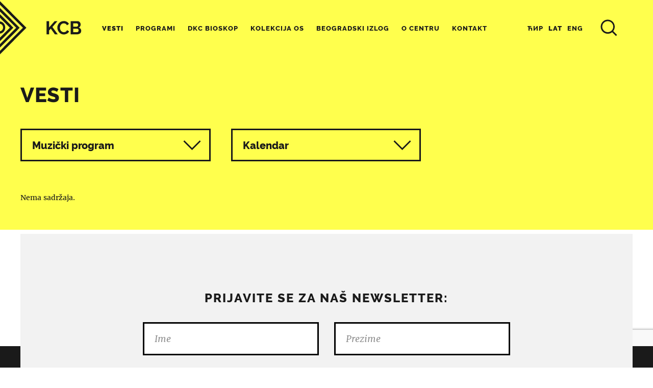

--- FILE ---
content_type: text/html; charset=utf-8
request_url: https://www.google.com/recaptcha/api2/anchor?ar=1&k=6Lfeg5EqAAAAAPzySLYRR07y_Zr1FYxabwKFoLTs&co=aHR0cHM6Ly93d3cua2NiLm9yZy5yczo0NDM.&hl=en&v=TkacYOdEJbdB_JjX802TMer9&size=invisible&anchor-ms=20000&execute-ms=15000&cb=mt3vl7t6hckb
body_size: 45122
content:
<!DOCTYPE HTML><html dir="ltr" lang="en"><head><meta http-equiv="Content-Type" content="text/html; charset=UTF-8">
<meta http-equiv="X-UA-Compatible" content="IE=edge">
<title>reCAPTCHA</title>
<style type="text/css">
/* cyrillic-ext */
@font-face {
  font-family: 'Roboto';
  font-style: normal;
  font-weight: 400;
  src: url(//fonts.gstatic.com/s/roboto/v18/KFOmCnqEu92Fr1Mu72xKKTU1Kvnz.woff2) format('woff2');
  unicode-range: U+0460-052F, U+1C80-1C8A, U+20B4, U+2DE0-2DFF, U+A640-A69F, U+FE2E-FE2F;
}
/* cyrillic */
@font-face {
  font-family: 'Roboto';
  font-style: normal;
  font-weight: 400;
  src: url(//fonts.gstatic.com/s/roboto/v18/KFOmCnqEu92Fr1Mu5mxKKTU1Kvnz.woff2) format('woff2');
  unicode-range: U+0301, U+0400-045F, U+0490-0491, U+04B0-04B1, U+2116;
}
/* greek-ext */
@font-face {
  font-family: 'Roboto';
  font-style: normal;
  font-weight: 400;
  src: url(//fonts.gstatic.com/s/roboto/v18/KFOmCnqEu92Fr1Mu7mxKKTU1Kvnz.woff2) format('woff2');
  unicode-range: U+1F00-1FFF;
}
/* greek */
@font-face {
  font-family: 'Roboto';
  font-style: normal;
  font-weight: 400;
  src: url(//fonts.gstatic.com/s/roboto/v18/KFOmCnqEu92Fr1Mu4WxKKTU1Kvnz.woff2) format('woff2');
  unicode-range: U+0370-0377, U+037A-037F, U+0384-038A, U+038C, U+038E-03A1, U+03A3-03FF;
}
/* vietnamese */
@font-face {
  font-family: 'Roboto';
  font-style: normal;
  font-weight: 400;
  src: url(//fonts.gstatic.com/s/roboto/v18/KFOmCnqEu92Fr1Mu7WxKKTU1Kvnz.woff2) format('woff2');
  unicode-range: U+0102-0103, U+0110-0111, U+0128-0129, U+0168-0169, U+01A0-01A1, U+01AF-01B0, U+0300-0301, U+0303-0304, U+0308-0309, U+0323, U+0329, U+1EA0-1EF9, U+20AB;
}
/* latin-ext */
@font-face {
  font-family: 'Roboto';
  font-style: normal;
  font-weight: 400;
  src: url(//fonts.gstatic.com/s/roboto/v18/KFOmCnqEu92Fr1Mu7GxKKTU1Kvnz.woff2) format('woff2');
  unicode-range: U+0100-02BA, U+02BD-02C5, U+02C7-02CC, U+02CE-02D7, U+02DD-02FF, U+0304, U+0308, U+0329, U+1D00-1DBF, U+1E00-1E9F, U+1EF2-1EFF, U+2020, U+20A0-20AB, U+20AD-20C0, U+2113, U+2C60-2C7F, U+A720-A7FF;
}
/* latin */
@font-face {
  font-family: 'Roboto';
  font-style: normal;
  font-weight: 400;
  src: url(//fonts.gstatic.com/s/roboto/v18/KFOmCnqEu92Fr1Mu4mxKKTU1Kg.woff2) format('woff2');
  unicode-range: U+0000-00FF, U+0131, U+0152-0153, U+02BB-02BC, U+02C6, U+02DA, U+02DC, U+0304, U+0308, U+0329, U+2000-206F, U+20AC, U+2122, U+2191, U+2193, U+2212, U+2215, U+FEFF, U+FFFD;
}
/* cyrillic-ext */
@font-face {
  font-family: 'Roboto';
  font-style: normal;
  font-weight: 500;
  src: url(//fonts.gstatic.com/s/roboto/v18/KFOlCnqEu92Fr1MmEU9fCRc4AMP6lbBP.woff2) format('woff2');
  unicode-range: U+0460-052F, U+1C80-1C8A, U+20B4, U+2DE0-2DFF, U+A640-A69F, U+FE2E-FE2F;
}
/* cyrillic */
@font-face {
  font-family: 'Roboto';
  font-style: normal;
  font-weight: 500;
  src: url(//fonts.gstatic.com/s/roboto/v18/KFOlCnqEu92Fr1MmEU9fABc4AMP6lbBP.woff2) format('woff2');
  unicode-range: U+0301, U+0400-045F, U+0490-0491, U+04B0-04B1, U+2116;
}
/* greek-ext */
@font-face {
  font-family: 'Roboto';
  font-style: normal;
  font-weight: 500;
  src: url(//fonts.gstatic.com/s/roboto/v18/KFOlCnqEu92Fr1MmEU9fCBc4AMP6lbBP.woff2) format('woff2');
  unicode-range: U+1F00-1FFF;
}
/* greek */
@font-face {
  font-family: 'Roboto';
  font-style: normal;
  font-weight: 500;
  src: url(//fonts.gstatic.com/s/roboto/v18/KFOlCnqEu92Fr1MmEU9fBxc4AMP6lbBP.woff2) format('woff2');
  unicode-range: U+0370-0377, U+037A-037F, U+0384-038A, U+038C, U+038E-03A1, U+03A3-03FF;
}
/* vietnamese */
@font-face {
  font-family: 'Roboto';
  font-style: normal;
  font-weight: 500;
  src: url(//fonts.gstatic.com/s/roboto/v18/KFOlCnqEu92Fr1MmEU9fCxc4AMP6lbBP.woff2) format('woff2');
  unicode-range: U+0102-0103, U+0110-0111, U+0128-0129, U+0168-0169, U+01A0-01A1, U+01AF-01B0, U+0300-0301, U+0303-0304, U+0308-0309, U+0323, U+0329, U+1EA0-1EF9, U+20AB;
}
/* latin-ext */
@font-face {
  font-family: 'Roboto';
  font-style: normal;
  font-weight: 500;
  src: url(//fonts.gstatic.com/s/roboto/v18/KFOlCnqEu92Fr1MmEU9fChc4AMP6lbBP.woff2) format('woff2');
  unicode-range: U+0100-02BA, U+02BD-02C5, U+02C7-02CC, U+02CE-02D7, U+02DD-02FF, U+0304, U+0308, U+0329, U+1D00-1DBF, U+1E00-1E9F, U+1EF2-1EFF, U+2020, U+20A0-20AB, U+20AD-20C0, U+2113, U+2C60-2C7F, U+A720-A7FF;
}
/* latin */
@font-face {
  font-family: 'Roboto';
  font-style: normal;
  font-weight: 500;
  src: url(//fonts.gstatic.com/s/roboto/v18/KFOlCnqEu92Fr1MmEU9fBBc4AMP6lQ.woff2) format('woff2');
  unicode-range: U+0000-00FF, U+0131, U+0152-0153, U+02BB-02BC, U+02C6, U+02DA, U+02DC, U+0304, U+0308, U+0329, U+2000-206F, U+20AC, U+2122, U+2191, U+2193, U+2212, U+2215, U+FEFF, U+FFFD;
}
/* cyrillic-ext */
@font-face {
  font-family: 'Roboto';
  font-style: normal;
  font-weight: 900;
  src: url(//fonts.gstatic.com/s/roboto/v18/KFOlCnqEu92Fr1MmYUtfCRc4AMP6lbBP.woff2) format('woff2');
  unicode-range: U+0460-052F, U+1C80-1C8A, U+20B4, U+2DE0-2DFF, U+A640-A69F, U+FE2E-FE2F;
}
/* cyrillic */
@font-face {
  font-family: 'Roboto';
  font-style: normal;
  font-weight: 900;
  src: url(//fonts.gstatic.com/s/roboto/v18/KFOlCnqEu92Fr1MmYUtfABc4AMP6lbBP.woff2) format('woff2');
  unicode-range: U+0301, U+0400-045F, U+0490-0491, U+04B0-04B1, U+2116;
}
/* greek-ext */
@font-face {
  font-family: 'Roboto';
  font-style: normal;
  font-weight: 900;
  src: url(//fonts.gstatic.com/s/roboto/v18/KFOlCnqEu92Fr1MmYUtfCBc4AMP6lbBP.woff2) format('woff2');
  unicode-range: U+1F00-1FFF;
}
/* greek */
@font-face {
  font-family: 'Roboto';
  font-style: normal;
  font-weight: 900;
  src: url(//fonts.gstatic.com/s/roboto/v18/KFOlCnqEu92Fr1MmYUtfBxc4AMP6lbBP.woff2) format('woff2');
  unicode-range: U+0370-0377, U+037A-037F, U+0384-038A, U+038C, U+038E-03A1, U+03A3-03FF;
}
/* vietnamese */
@font-face {
  font-family: 'Roboto';
  font-style: normal;
  font-weight: 900;
  src: url(//fonts.gstatic.com/s/roboto/v18/KFOlCnqEu92Fr1MmYUtfCxc4AMP6lbBP.woff2) format('woff2');
  unicode-range: U+0102-0103, U+0110-0111, U+0128-0129, U+0168-0169, U+01A0-01A1, U+01AF-01B0, U+0300-0301, U+0303-0304, U+0308-0309, U+0323, U+0329, U+1EA0-1EF9, U+20AB;
}
/* latin-ext */
@font-face {
  font-family: 'Roboto';
  font-style: normal;
  font-weight: 900;
  src: url(//fonts.gstatic.com/s/roboto/v18/KFOlCnqEu92Fr1MmYUtfChc4AMP6lbBP.woff2) format('woff2');
  unicode-range: U+0100-02BA, U+02BD-02C5, U+02C7-02CC, U+02CE-02D7, U+02DD-02FF, U+0304, U+0308, U+0329, U+1D00-1DBF, U+1E00-1E9F, U+1EF2-1EFF, U+2020, U+20A0-20AB, U+20AD-20C0, U+2113, U+2C60-2C7F, U+A720-A7FF;
}
/* latin */
@font-face {
  font-family: 'Roboto';
  font-style: normal;
  font-weight: 900;
  src: url(//fonts.gstatic.com/s/roboto/v18/KFOlCnqEu92Fr1MmYUtfBBc4AMP6lQ.woff2) format('woff2');
  unicode-range: U+0000-00FF, U+0131, U+0152-0153, U+02BB-02BC, U+02C6, U+02DA, U+02DC, U+0304, U+0308, U+0329, U+2000-206F, U+20AC, U+2122, U+2191, U+2193, U+2212, U+2215, U+FEFF, U+FFFD;
}

</style>
<link rel="stylesheet" type="text/css" href="https://www.gstatic.com/recaptcha/releases/TkacYOdEJbdB_JjX802TMer9/styles__ltr.css">
<script nonce="C9cXw0ZPx8pUJpkkY4m5KA" type="text/javascript">window['__recaptcha_api'] = 'https://www.google.com/recaptcha/api2/';</script>
<script type="text/javascript" src="https://www.gstatic.com/recaptcha/releases/TkacYOdEJbdB_JjX802TMer9/recaptcha__en.js" nonce="C9cXw0ZPx8pUJpkkY4m5KA">
      
    </script></head>
<body><div id="rc-anchor-alert" class="rc-anchor-alert"></div>
<input type="hidden" id="recaptcha-token" value="[base64]">
<script type="text/javascript" nonce="C9cXw0ZPx8pUJpkkY4m5KA">
      recaptcha.anchor.Main.init("[\x22ainput\x22,[\x22bgdata\x22,\x22\x22,\[base64]/[base64]/[base64]/[base64]/[base64]/[base64]/[base64]/Mzk3OjU0KSksNTQpLFUuaiksVS5vKS5wdXNoKFtlbSxuLFY/[base64]/[base64]/[base64]/[base64]\x22,\[base64]\x22,\x22w4/ChhXDuFIXMsO/w7V5VsO/wr3DksKpwqteAX0DwrfClMOWbjBmVjHCqBQfY8O7W8KcKXppw7rDsyPDqcK4fcOIWsKnNcOfYMKMJ8Olwr1JwpxvCgDDgDUjKGnDsivDvgEqwp8uARZHRTU+DxfCvsK3asOPCsKXw5zDoS/CmAzDrMOKwqDDvWxEw6jCgcO7w4QxHsKeZsOHwo/CoDzCpQ7DhD8tZMK1YFjDnQ5/O8Kiw6kSw4piecK6WRggw5rCqjt1bwo3w4PDhsKkJS/ChsO0wqzDi8OMw6odG1ZbwoLCvMKyw7pkP8KDw6rDk8KEJ8KCw4jCocK2wqbCiFU+D8K8woZRw4NAIsKrwrvCs8KWPybCo8OXXAHCusKzDA/ClcKgwqXCjlzDpBXCkcOJwp1Kw5rCp8OqJ0LDkSrCv1nDuMOpwq3DnwfDsmM0w6AkLMOZT8Oiw6jDihHDuBDDhCjDih96LEUDwpciwpvClQswXsOnI8Ojw5VDXyUSwr4gXGbDiyTDu8OJw6rDvMKTwrQEwoRew4pfTcO9wrYnwqbDssKdw5Imw5/CpcKXa8OTb8OtJMOqKjkdwqIHw7VKLcOBwosedhvDjMKdFMKOaSjCr8O8wpzDhwrCrcK4w4QDwoo0wqUow4bCsxErPsKpUldiDsKNw4ZqETs/woPCixvCmSVBw5/DilfDvWvCglNVw4MBwrzDs1xVNm7Do0fCgcK5w5dLw6NlOMK0w5TDl3XDhcONwo9Ww5fDk8Orw6HCnj7DvsKIw5UERcOWfDPCo8Ozw5dnYmhjw5gLasOhwp7CqE/Du8OMw5PCrSzCpMO0S1LDsWDCnT/CqxpdLsKJacK+WsKUXMKpw4h0QsKMT1Fuwo5SI8KOw5bDsAkMF3FheWEGw5TDsMKAw4YueMOKBA8afjZgcsKXCUtSIgVdBTVRwpQ+ecONw7cgwoDCn8ONwqxEZT5FBsKkw5h1wpvDpcO2TcO3acOlw5/CqMKdP1gKwrPCp8KCFcKad8KqwovCmMOaw4pKc2swV8OYRRt6L0Qjw6jCsMKreHRDVnN3C8K9wpx1w4N8w5Y9wrY/w6PCjVAqBcO2w7QdVMOdwq/DmAI+w5XDl3jCjMK2d0rCkMOAVTgTw5Ruw51Dw7BaV8KQVcOnK2fCr8O5H8KhZTIVf8OBwrY5w7tbL8Osa3opwpXCqmwyCcKAFkvDmnzDoMKdw7nCq2ldbMKqD8K9KAXDl8OSPSrClcObX2fCpcKNSV7DosKcKw3ClhfDlznCjQvDnX3DvCEhworCosO/RcKZw4AjwoRDwqLCvMKBLEFJISdZwoPDhMKmw6wcwobCgnLCgBEjOFrCisKVTgDDt8KxFlzDu8Koa0vDkQ7DjsOWBRrClxnDpMKxwq1ufMOdBk9pw5tNwovCjcKKw7Z2CzM2w6HDrsKxI8OVwprDtcO2w7t3woo/LRRhMh/[base64]/DpsKmecKLw5M9U8KhY2bDt0zCo8KQwp7CnMKjwopNDsKHfcKGwrbDk8Kyw716w63CthvClcK/wroaFhN7CiY/[base64]/WSHDhChdw5YnCi/[base64]/CnFZJwoV5wq0YL1A1wq7Ds8O3XcO0ZsKzcsKmb28Dw5d3w5DDhmrDjCnCrFghJ8Kdwqt4CMOZwqJZwqHDnlfDpWAJwpfDhMKxw5PDksOTD8OKwpXDj8K8wrMvRMK3cGl7w47CmcOCwrLCuXtNKA89AMKVf3zCgcKrYi/Dn8KWwrTDvsO4w6jCi8OGDcOSwqDDosOoScKRWcOKwq8IEQfCnzlfWcKlw6DDicKTfMOEQsOxw4sVJnjCjhjDtDJEDS1/[base64]/DiA9SfRRMN2fDpgRLF8Oidi3DhsOewqJyWgNHwp8nwow4JlTCtMKnfGdkOWpPwofCicKvGwDDvSTDokM+F8OTVsKsw4QoworDgsKAw5/CkcO3wpgFW8Kkw6pVcMKsw4fCkW7CssORwoXCpHZvw63Co0zDqizDmMOMIhfDpGodw6TCiidhwp7DtsK/woXDujfCpMKLw7lewpXCmAvChcKlcBsnw53CkwXDicOxJsKLa8OvahTCuW0yRcKEfMODPjzChMODw7dQDFfDimQFGsKBw6fDiMKxJ8OKAcOhPcKuw6PCgV/DnhPCoMKlXMKIw5FhwrPCjk06UUrCvDfCtloMTXtHw5/CmEzCgMK5cBPClMO4PMK1XMO/dkPDlcO5wrHDv8KZUGPCjnLDmlc4w7vCpsKlw5LCksKTwohSZVvCu8KSwrMuP8OUwr7CkgvDoMOkw4LDl3VzScOmw5IWJ8KdwqTCjFdcEAvDnUsPw7fDhcOIw40iVBTCulJiw5/Ck2wYOm7Dg3otb8OLwr1CLcOCMDJjw5fDqcKbw4PDrMK7w7HDmWHCisOtw63CqBHDiMKkw6/DncOkw6NoS2XDuMKmw6zDk8KZIwk8FG3DkMOzw6k2csOMXcO+w6lzVcKIw7FJwqjCrcOYw4HDocKRw4rCmybDkX7CoXzDqMKldsOMbMO8csOCwpbDn8OBF3rCq3NMwr0mw49Bw7XCmcOGwpF5wqfCpG41aVk5wpYZw7fDmg/ClkBRwrvCk0FUIEXDjFtLwrXCkRbDncOwBUdtAsOdw4XDtsKhw7IpG8Kow4vDjBnCkSbDmF4dwqhxVQZ5w5Nqwq0lw50UFMOhLzzCkMKDBQDClk3CiwXDosKxUSc1w7/Cv8OPSjzDosKMRMKbwq8WcsO8wrk0QXlyVxQiwq7ClsO2W8KJw6rDlsK4WcOIw6xWC8OmEwjCjVjDsWXCrsK7wr7CpVc6wqVFGcKcCsK4MMKjGMOhfyrDm8KGwpQrcRvDiyU/w6vDijkgw5JrRCRWw7ggwoZjwrTDhMOfacKEXG0rw5ImS8KGwr7CqcK8SWLCmD4bw5ZgwpzDtMOnJi/Dl8OYeAXDtcOswo/Ds8OQw5jDqsOeDcOgOATDiMKDLsOgwpcCZELDssOmw4V9cMKzwp3Diz0sSsO7csKOwpTChMKuOy7ChsKfGsO1w4/DkxHCkB/DksObEwADwqrDt8OVVTAbw5k1wrQWDcOjwqhOb8KtwpXDp2jCpTR5QsKdwrrCjnh6w7rCoCd8w6xvw6wuw44gL3jCihfDgkzDtcOLOMOvFcKYwpzCncKNwpNpwqzDgcK+SsOOw5Z+woRwXxlIB14/[base64]/Di8KJFz7CuF3CocOhHsKnVn3Co8OZwrzDn8OyYWLDmW8QwoYxw73DnHFTwokUawHDkMKdIMOPwp3ChRgzwrk/[base64]/CpcOSwohOwrXDm8KNBGjCtULCr3N7TMO7UMOiRmQjFVXDplszwqQrw6jDpBUHwoMdwohiCC/DoMOxwqTDl8OVEsK4EcONe0DDr03Cq2zCo8KNdUfCk8KDMzsswrPChkLDj8KFwpzDnDLCojgdwoADQcKAPwoMwr4EYBTCrMO4wrx6w45oISfDkX47wrAMwp/[base64]/w6nCq2tdIx/DvmPDiMKPCcKhOC5jNA00d8KrwopbwqPDuHwPw4lMwrZmGnFQw5wAGinCnE/[base64]/DnsKGwq/[base64]/[base64]/[base64]/wqgCK8KDPCMtw5oPwqs2w5PDo38jFcOGw5PDsMODw67DhsKdw5DDu1w3wr7CssKCw7I8G8Omwrtzw5/CsXPCicK4w5HCj0NgwqwfwrfCsVPCrsKMwow5WsOawq3CpcOoLhzDlBdFwo7Dp1x/KsKdw4gIHRrDksKTST3CrMOkbcOPSsO1HMKxF2/CoMOnwqLCksK3w57Clh9pw6p6w711wp8ZbcOxwqY1DjjCisOHQl/[base64]/CmcOBw69odRTCp2tNwpEhwpXDrsO7axkNw67Cn21BW1wow57CncOeYcKXwpXDgcO6worCrMO/wrQJwrN/HzklY8O+wq3DnhsTw4zCt8OWPMKmwpnDjcKCwrTDvcOWwrbDqsKpwr7DkRbDkk/CkMKTwoVbX8Oxwod3L3vDlis6NgrDocOCUsKWesOXw5fDoQhpesKcB27DncKSXcOhwqxpwrNzwqh3YMKqwodIbsO6UClqwqxdw73DpQnDoVx0BSHCiSHDnxJOwqwzwoLCj3Y4w5jDqcKAwp8PJ1/DiGvDgMOzNXfCicOqwqIZbMOLwrbDvmMNw5kSw6TChsOLw5Qow7BnGmTChTAPw61wwo3DlMOaNFPCrUUgFUDCiMOGwp8Xw5nCkjDDmsOsw5HCoMKFInwqwq9ew6d6H8OuecKdw47CrsOow6LCm8O+w50taWzCumNKAGJmw4J6KsK9w7lQwohmwp/[base64]/DiCNbdiPCkMKqwo/DiMOzwoY+BlvCmC3Cg3c5E25pwr1QQsOTw6jDgMK5woLCvsOxw5rCr8KIKsKQw7dJHcKiJzc1R1rCgsOUw5o+w5odwq4uRMOLwo3DlwdFwqE8VlBWwrJXwqpOB8OYNMOBw4fDl8Ocw7NXwoXCn8O/wq/CtMO/TTfCuC3Duwx5UhJ6ImXChMOFcMKyV8KoLcOkOcOOXcOSIMKuw7LCmC1yFMKfcj4Ow57CvETChMKowrbDoTfDuSt6w7EFwqTDp0Eqw47Dp8KgwqfDrjzDmXTCrBTCoGMiw4fCgnIZC8KXegLCl8OPJMKcwqzCk2sTBsKkFhrDuH3CsRFlw7xyw6/Dsj7Ch3/[base64]/[base64]/ISVFw59qwr0yw5YvAMKrwohrwpoowobChMO7NMKHHBNOQyLDssO2w5MzLMOVwqUkYsK8w6AQG8OxVcOZX8ORXcOjwp7DvXjDl8KuVGFSP8ONw4Few7/Cskt/TsKLwr0SBB3CgBQWPxw2XDHDkcOgw6zCo1XCvcKxw7A3w74EwoAII8OawrA5w4U4w6fDkCBoDsKDw54ww58Jwo3CqlISN2fCvsOxSwcWw5zCosOwwo7CjWzDs8KtaXg9IBBzwqYBw4HCuT/CgixSwpgwCmvCm8OLNMK0V8KLw6PCtcKHw5/DgRrDtERKw4nDmMKnw7gFOMKSaxfCk8OEeWbDlwlUw7p4wrQFBy3Cnypkw4bCtMOpwqoPw5N5wofCv3wyX8KQwroKwr1ywpI6aADCgmjDjgdxwqTCpMK8w6PDuUwMw4R6PzjDixTClMKBf8O0wpvDmzLCusK3wr4uwrwawodvAXDDsX4FE8O/wpYqc0nDmcKYwoVNw7AmT8KiVMKgIyVkwoRsw5tow44Iw61cw6Mlw67DqsORNsOgRMKFwpdNeMO4asK0wrd9w7rCuMOyw4HDiUrDosK+SyQ0XMKWwp/Dv8OxLcKPwpjCsQUww4pTw6sTw5vCpnDCmMKQNsOGBcKCLsOwXsOdSMOLw6XCoS7DicKDw53Dp2vCqE/CtmzCtQvDu8KTw5N8EsK/asKcO8Kyw5N6w7tjwr4Kw5tLw7UBwptpFXNZKsKZwq0Mw67CjixtLz4Sw7zCv1Eiw68ewoARwqbCncOZw7XCl3FUw4oWBMKiMsOlV8K/YMKha1zCjAlidQFRw7vCmcOpZcKGNwfDlcKaRMOAw7cxwrPDsmvCjcOFwobCrDXCgsKwwr7Dn2DDjDXCrcO0w57CnMKbZ8KJScKOw6B9Z8KJwr0kwrPCqcKST8KSwp/DnAkswqrDlQRQwph1wp3DlQ4hwpLDlMKRw55SLcKRecO9BRfCt1cNCEUlAcOXQMK+w7ElMk7DlQnCvnbDtcOtwqnDlhwjwrvDim7Cnj/CnMOiTcO5d8OvwpPCoMOxDMKIw67CisK0K8KXw6NSwpgMJsKcEsKtWMOvw5AABVnCmcOdwqjDsV5wBUfCq8OXWcOHwqFVY8K/w4TDjMKowp3Cv8K+wpjDqB7DusKUGMKDCcKbA8ORwo5yScOXwrNZwq1Iw7YbCjbDjMOJHsOVUhXCn8OQw6jCggxuwoAedUINwrPDmxDDp8Kbw5kFwrh/[base64]/CrsOPw7MgwofDt1ZKw4LDnsK8wrXClMOlw4fDhRMhwrtaw5vDosOwwpfDpmHCk8Ovw7tCSCUdA2vDu39UdwDDth/CqhlEaMKHwpTDvW3DkEBKIcKsw5xmJsK4NhXCmcK/wqNyD8OidT7DssKmwqPDpMKPw5PCr1fDm0scTFJ0w6DDs8K5HMKJMhNEacKgwrd4wofCrsKMw7PDssKtw5rDg8KbNwTCo3IQwp9yw7bDocKcbifCqQ9mwooPwpnDocKdw7/DngEfwqTDkkgNwo0rAmPDgMK2w6jCp8O/JgJjDUJ2wq7CpMOGNk/Dsx9jw4XCpWBgwrDDucOkbkPChhjDsiTCqwjCqsKAG8KjwoEGOcKFQMOQw58QG8KDwrB/[base64]/Ch8KLY8OPEnMUw6TCv8K/wrAxClN+wp3DjHPCiMOrTcKqwqdJGj/DlznCv1NHwoRSLjlNw4B7w4LDk8KaLWrCnH3Cs8OMOR/CmgnDssOqwpZ4wpLDq8OXKnnDoFgVNzjDgcOmwqbDvMKQwrl1bsOIXcKNwp9KCBkYX8Ozw4Epw5BTTkgEK2kcdcOrwo5HQ1RRTS3CpMK7O8O+wpvDvHvDjMKHVgLCnxjCo3J5VMKyw5EFw5DDvMKew5kpwr1aw6Y3SEM7N002Hm/[base64]/CmWLCtFLDjD8HXsKkHcKweSk3wptKU8O8wox0w4QbKcOFw4Ucw6UFBcOsw4MgXMOPKMO2wqY2wpQ6F8O0woB7RTxbX1haw6MRK03DpHgfwo3Dol3DiMKYVk7DrMKowq3Cg8K1wpY0wqhOCARmGgd/BcOcw4EkGHQyw6ArQcKEwqHCocK0dhfCvMOLwrBHciXCiCZuwotBwpoYO8KKwprCuxMfRsOGw48gwrDDiWDDi8ObCsKjOMOWAXPDtB7CrMO3w4/Ckw4ldMOWw5/[base64]/CqDDCgsOuwppAwoNhwrvClQrCuxQbY10cF8O6w7DCmsO1woBMQFwvw6gZOz/DunUCKnAYw4lxwpcgEcO0PcKJLlbCjsK7acOTBcKyZFPDlFhtPTQkwpNrwqYeHVgqOXIQw4/[base64]/Chy5Hw6JEf8KsL8Khw6TDu1nDiiHDpsKHTsOywojClTzCsVzCgmbCiw0VC8KywqPCqis8wqNnw6zCnVV0GmsQRQlcw5/Dh2nCmMOBUD7DpMOLXgQhwqVnwootwpp2wrnCsVlIw5rDlUHCsMOhJnXCtQQXwpDCpD0gNXjCszkyQMO8d37CsEwvw4jDksKiwpwBQQnCjkE7ecK/CcOTwonDmyzCiA/[base64]/CqMORw7oAwrzDusOaZ8KZLCslw6gKMcKdU8KURi1gccKlwpDCtknDpVdXw5xMI8KawrHDvMOdw7twVcOnw4/CiwLCkHVJB2sXw7pUDWfCpcKew7xMbRZtVmApwrZiw7cYB8KKHTJbwqAzw6ZsQgrDj8O+wpxKw4nDg09WU8OkY05ySsO7w4zDgcOgOMKWOsOzWMKCw7U+O016wq9gIGnCkTnCvcKaw6g4woESwq4/B3bCsMK8ay4DwojDkMKmwqN1wrLDqsKWwopla1B7w4AUw4PDtMK2aMO0w7JUUcKpwrkUGcOowph6OD7Csn3CiRjCm8K6dcO/w5/DgRJ1wpQ1w7kGw4xxw69zwodWwqtYw6/[base64]/DscO9YkI1dsOJwpnCp2jCs8OdWcKkwo7DkcKkw7XDqTzCpcO4w49te8ORAV0MD8OBLFvCiFA5U8OdOsKHwqh4L8O3w5rCkz8xfUIJw4x2wqTCiMO1w4nCq8K/RRpTT8KPw6F7wpLChkVFf8KCwpvDqcOmHikEN8Ohw4FrwoDCkcKVc33CtVrCi8KHw6Frw4LDuMKHRsKfPAHDvsOdCUzClsOTwqLCu8KWwq1hw5rCnMOYScKsScKkZHrDgcKNLsKwwpYFRQJGw6bDmcOZIGU8H8ODwr8BwpvCvsO5OcO/w68Gw4ECYENmw5hQw448JjJMw7QTwonCk8Kkwr7Ck8OFLEHDoH/Dg8Oxw5R3wrduw5kVw6oTwrlcwpvDvMKgesOXcsK3LGgnw5HDisKRw7XDucOWwoBwwp7DgMObcmYgOMOAesOnN1hew5HDpsO5d8OydChLwrbCm2/[base64]/CjMKmTsKxeUnDhwBpY8K5wo/Dg8KTw5oGTn1Bw4sdQQjCrERLwrV3w51wwrzCslHDisOzwr/[base64]/DucONw67CqMODTMOww5LDpcOLwoTDunR+YDTCtcKhSMKWwrJ8VCU6w5FKVHnDpMOMwqvChcOWFgfCrTzDljPCgcOIwoRbEwXDmMKWw6t/w7zCkB8uDsO+wrJQK0DDp0J8w6zDosO/B8Kkc8K3w74FZcOow7fDhcOAw5xRMcOMw6zDs1tgSsOew6PDiVTDnsOTTHlEJMOsKMKww71NKMKxwp4jf3IRw58NwqUGw43CrQrDqMK/EFw/wq03wq8Dwpgzw4x3HcKOYcKOSsOVwo4Pw5gbwpjDpm1Wwqtvw5HCkAPCnR4vThRGw6ttM8KHwpzCksOnw5TDhsK1w7cBwq5Hw6BVw7cbw6LCjUTCnMKyNMKWaHFtV8K3wotHZ8OAKQhyfMOTcyvCsw8swoN9VsK/AD/CoCXCgsKpAsOtw4/Dk2HDuAHDlRg9EsO6w4zCpWlHQXvCuMKiLcKowqUKwrZMw53CnsOTTUASUGFsL8KZesOhJsOtasOzUylDMBRCwrwvZ8KuYsKPSsOewpvDhsOrw74swrbCmgkww6Qbw57Cn8KqVcKNHG0XwqrCnhQgVU9YYC4yw6dadsOlw63DuyTCilPClRwEEcOaeMK/[base64]/XBp3GRoRHMOKw5U7UU/DjsOtw7fDjMOWwqjDtD7Do8Knw4HDtsOFw5UuanHCvUcCw47Dt8O4IMOnwr7DigPCiDcbw54nwqBGVcO9wqHCrcO2ZyVPHy3CnAtcwq/CosKXw7ZncHrDhlEBw6FzQMK8wp3CmnIuw7tbc8O3wr8vwrIrUQZvwoYULQQiKDDCiMOzw5k2w5bCtWZPLsKfSsK2wpJKBi3CozkNw7o2RMO6wpFMXm/DjsORwpUGcWMVwpjCn1M/[base64]/CmMOGw5lNw44Awrg1wp3CkjEwbhtzAG1rZsOAEMOgf8K8wovDtcKrVcOcw4x8w5Ikw6gqZ1jDqE1ADBzCjhjCm8K1w5TCoGNhfMOxw4rCr8KyYMO4wrTCmU95wqPCuGAYw6BgPsK+KE7ChlNzb8OdCMKWAsKDw5MwwooFa8OCw5zCs8OKaGHDh8KPw7rCn8K0w7x/wosHS3U7wr/DuXolGMK6fcKzYMOzw6kldhTCs1ZQMXt1wo3Cq8KtwqtAE8ONCgIbO1tiPMOoTgURNcOcdcKrMXkMHMKuw7rClMKpwrXCkcKhNibDssKfw4fCgm9Cwq55wp3DhATDknXDu8Opwo/CiGMcGUIAwpNIAkvDpjPCtm5iO3g1FMK4XMKlwpTCmk0jNjbCl8K2wpvCmAbCo8OEw4nDlhAZwpVLesKVATttMcOdWsKlwrzDvhPCow8/B3rDhMOMNFoAXFhiw5TDpMOyEcOKw4U7w4sJPlV4Z8KKaMKAw6/DmMKpM8KMwpc6wpLDuWzDg8O1w5LDlHw6w7kHw4zDhcKyb0YcGcOeAsKjbsO5wrtgw7QJDxvDmVEOAcKtwp0Two7DqTfCjQnDqD7CtMO0w5TCicOENkwELsOLwrPDpsOlw5zDuMOsNmfDjV/DvcO7JcKaw5d8w6LCrcOdwrADw7UMJm45w6vCqMKNC8O2w4MbworCjGfDlCXCmsK2wrLDgcOOQsOBwqQWwpHDqMOcwp5pw4LDvgLDoEvDiWRGw7fCsFTCqGVOCcKvHcOgw7xewo7ChcOUTMOhO31sKcOSw7jDlcK4w7LDgcKRw4/CnMO/OsKeeBrCj0jDu8OKwrPCv8ObworCisKVPsO8w6gBa0pVA1/[base64]/DjDrDuz3DvGwPdHnDlsOEwot2fGHDmHBMNUQXwpNDw53CkjtERsOiw6RwWsK9fTYrw6UUa8KIw5ATwrFPNUlBSsOSwpRCf3DDmcKQF8KIw4k8B8O/[base64]/CvSUswocvwqjDtFhrwpsXw4LChMODVDPDi1/CmWvCigwZw7DDthPDuzzDhVzCosKvw6HCulkzV8OcwovDmCt+wrPDiDfCjw/DksOnSsKrYG/CjMOjw7HDsnHCqEIDwq4awovDi8KDVcOdXMOSKMOkwqpywqw2w5hmw7Vvw7zDnwjCi8O4wo3CtcK6w5LDnMOYw6tgHHHDuFl5w5M6F8Obw68/W8OBPzt0wqpIwr4wwqnCnmLDghfCmXzDhEVHfzpWaMOoVxzDh8OGwqt8KsKKHcONw5vDjn/ClcOHCsOuw50Uw4dlNiE7w6JEwoYyOcOTRMOmTUt5wojDgcO6wpfCsMOZFcKrw7DDrsOebsKPLnXCogHDnB/[base64]/[base64]/DiknCo29vwp/Djjx1MG48w4pkw6fDs8OjDsOOw5DCtcKFPMO6LsOXwoIDw6/[base64]/CrmfDnX8gw5VuUylCUTlMw75EYxNQw5bDhBF4CcOdZ8KfNwMVHAfDscK4woR2wp/Do0JawqDCpAZrF8KZZsK2ahTClFvDpMKrPcK+wrTDhcO+PMK6VsKbLxoEw49RwrrDjQZPc8OYwogSwoXCu8KwSSnDg8OowrNiJmLCqXwKwpbDgnvDqMOWHMKpX8OxesOtLh/DoRw5TMKFMsKdwonDgkkoF8OAwr5zCwrCucO9wqbDp8OrUm1dworCtnvDthgzw6QBw7l+wofCvj00w7wAwowJw5DCn8KJw5VhOxZ4GE8uVEDCnTvCqcOWw7U4w5xPUsKbw4ptfGMEw4cOwo/DlMKwwpQ1FmzDicOtLcOjW8O/w5DDncObM33DhxtvEsKdaMOlwqbChH1zDn06QMOnd8K7WMKOwp05w7TDj8KMLDrCu8K4woZPwrEGw7fChB8dw7YGO1sxw5rCr0AoIjoOw77DnHY2ZU/Co8OrSBrDocOMwqU+w65mIsOQfTtKQMOJAlhzw7Qiwrozwr3DtsOrwp4rMCtDwpxbNcOIwofCrWJ5dxVOw68mGnXCrsK2w5tHwqwJwrPDlsKYw4Icw4powpvDrsK8w5/[base64]/[base64]/CogEVZMOHw6AaYUIiGMKrN8KhCm3DgBXCmUUhw5rCiCN4w63Dt114w4PCm0kXfwhqCnDDiMOHBDN9LcOXVDBdw5ZWcnEXbFEiM2czwrTDq8KNwpTCti/CpFswwrMFw6rDuH3Cr8Ouw4wILhYXD8OJw43DqFRLw73DrsK2eVDDnMKlDMKIwq5Vw5LDiUw7ZwUANEXCqWJ7McOSwpYhw4l3wptYwo/CscOLwpl9aEoyMcKdw5MLU8KbY8ONKBvDtn0qw7jCt3vDrMKYem7Dl8Onwq3CtHAvwpHCm8KzXcOhwq/DlkADDgfCncOWw7/CscKuEBF7XxI5PMKhwpXClcKGw7/DgAjDsCzCmcKqw4fCpQs0RcO2OMOINXsMXcOBwolhw4ArFirDncKfSmFcFMKlw6PCl1xbwqptIEYtXnPCs2TCiMKdw6PDgcORNArDp8K7w4rDq8KUPBBHKRvCicOgR2LChgA6wqhbw6x/F1rDtsOdw7B1F3BvGcKmw5BMM8K4w4FrHV5nHwrDnVsMfcOtwrdtwqLCun7CgMO/wq9masKAXXozC3g7wqvDjsO6dMKSw7/[base64]/Dt8KBw53Cg8KSwpJLw4ZdHcOAdMK0w79Hw7/CkBhUKG8MKMO5UTN2eMOSBSDDtgtOVUxywq7Cn8O/w7jCgcKrcMONZ8KCf3UYw4piwqnChFwgZ8KfU1rDo3PCg8KrGl/Cn8KJIsOzJQNbFMOkIcOdHnvDnDNNwoM3w4gNQMO5wo3CtcKdwoHCgcOtw4wFw7FGwoTCmkjCv8OuwrTCrhPCh8OCwpcKe8KIUx/Cs8OfKMKXYsKVwozCk2rCr8KwRMKRGgINw4XDs8Ocw7YXG8K2w7PCphXDsMKiLMKEw7xQw6zCr8KYwojChS0Qw6wtw43Dn8OGNsKyw6DCg8KAV8O3GidTw4RJwr93wr/DpjrCjMOaAysJw7TDocKOTmQ7w73CjcODw7wowoDDpcO+w6bDgmtCUUnCmCsUwq7DosOeIzDCqcO+e8KuAMOaw6/DmA1LwrXCnGoKFEHDjcOGXExxaTRzwolnw51UFsKmMMK9UwtbASzDkMKiYQYuwo4Ow615EsOOVmA8wo7DjzFPw73CoG9iwqrDusK3WVBvTXYMACYbwoDCt8K5wpNuwonDvVPDqsKzI8KGCFfCi8KDfMKjwpvChgLDs8OTQ8KrSj/[base64]/[base64]/ZcKOw7PDnsKXL8KqdsKDwrMuwp5Zw7hbwo3CpEvCjEwpTcKOw79Fw7wLdXlGwps5wo7DosK9wrPCg0JgecKnw4TCuWdDwr/[base64]/CjRYrXcO1IcKhThPDrsKkb8O6wrwnwoPDtRnDlw9UECRCDVvDjMO3V23Di8KiHsKzIWMBE8KZw7FJasKPw6hKw5vCshPCm8K9dGLCuD7DqkHDs8KKw4BobMKFwovCrMOcE8OCworDnsOwwrEDwonDucOFZwdrw7bCi18AfFLCncO/[base64]/DscKIesK6E25zQFk9TcKpw7bCsnXCh8KFKcK6w7nCkRHDrcO/wrsAwrN1w5EGPMKCCCPDtsKuw7zClMKbw7cDwqo1Ih/CmUAaRcOQwrPCsGLDmsOZd8O4YcKIw5dkw6jDqQHDlU19TsKoY8O9ImFKNsOjUsOpwpoWFMOSAn3DlsOAw4rDu8KLSXzDoUtSFcKPNGnDi8OOw48xw7VgJDVddMK7KcKfwrfCo8OTw4/CrsOnw43Cr0PDsMKEw5J3MhnDj2LCkcK3K8OIw4jCmSNMwrbDtiobw6nDlnTCtVY4V8OuwqQ4w4Zvw4zCkcORw5zClUpcTn3DnMK/ehpVYsKHwrQZAUPCh8KcwpPCrx9Dw4oyel8rwp8BwqHCvMKOwrMwwpTCqsOBwolCwq8Uw71HFWHDpEpjIRdyw48kenJeBMOxwp/DmBFRRCo/woTDqsKqBSUuM3YEw63Dn8KlwqzCh8OFwq0Uw5LDgMOawrN4a8KCwpvDjsKDwq/[base64]/NE84w6rDgGbCkiZ2w6E/w7vDgnPCqxzDl8O0w5QGCsOqw7XDqgkhJcKDw54Uw7w2dMKTZMOxw4lNbmAawogawrQ6GBInw70rw4RXwp4Fw5oIMDgFQhxXw5cCHjBkIcO7T2jDh3gNBk9YwqpAPsKYRWHCo3PDpl8vVl/DjsKCw7JRbnPDilXDlG3DhMOeOMOhdcO1wox+WcK4ZMKPw58YwqLDjQ5DwqocFcKAwp/[base64]/HMOcDsK4w7s7w6g1w53DjMKTwr5vCsKtw6HCoyBvYMKQw6plwogKw4ZDw7ZgYsKmJMOSVsOKARMqaDRgWi3DsiLDu8K6DsOfwodCaDQdJsOfw6XCuhzChF5PX8O/w5PCjsOcw4DDtcKbAcOKw6jDgCbCl8O3wq7DmUgBfsOHwpMywpcawqRTwpUiwrBSwo9eWGx7SsKmf8Kww5cQTMO2wq/DlsKgw4vDtcOhOMKVJAfDv8OCXid8JMO4eArCs8KpZMKKRCtwFMOqLHkHwpzDgiU6fsK8w6Ugw57CksKIwrrCl8KPw5zCmDPCrHfCscKLHAYYfS4Owo3CvVbDjmfCg3DCrsKXw74VwoQ5w6x6WnB2VB7CkHArwrIkw6p5w7XDvSHDvADDqMKWOXVLw5bDkcKbw6zCri/CpsOlecO1w55gwp8cQRBYZMKzw6DDvcOQwpvCn8KkO8KEXhfCtUVpw6XCvMK8LcO2wpFww5tbFsOXw4BWFHvCosOUwq1Ea8K7MSfCi8O/[base64]/CnsOhMlgfwpAgAMO8f8Kdw5w/ZyLDukoWw5LDiMK8IGxUcTbCmMKAM8OPwpDDjsK5O8KXw6sBHcORVy/DnUvDtMKkbsOpw6zCgcKGwol7QiBQw4teaCvDi8O1w7k5MCjDu0vCn8Kjwpl8XzUawpbCgyoMwroTPgLDk8OSw6jCvm9uw6N+woTClDbDtF1dw7/[base64]/[base64]/CiicEB3bDhsO2w6XDgcO/wp8hwrvCnsKGw6dew4tJw6o4wozCrRhNwrhvwpUVwq0ET8KXK8KWRsOvwosYQsKkw6JzQcKlwqYxwo12w4dHw5DCpsOqDcOKw5TDlxoYwqhUw7U5SFEnw4jDmsOrwpzDrh7DnsKrH8ODwp0NMsOcwqNxYGLCj8O0wqvCpx7CksK9E8KMw7fCuh/DhsKDwqZgw4TDohVoaDMnS8KRwoM/[base64]/[base64]/E8Orw5nDi3LDpcONw7Nuw6fCvMKHEcOxakPCjsKnw6PCmsOIQ8OLw7LCn8K+w4Qawrs7w6hkwoHClMKLw5QZwojDksKgw5HCiwRfG8OqJcOIcW7Cmkccw4jCvFQsw6/DpQthwpc+w4jChwXDgkRXD8KYwppHNcKyIsKiA8KvwrYAwofClQjCr8KaGmQ5TA7CkHjDtihUwoAjUcOlBT9ibcOuwqbDmlFlwrpkwp/Cph1Cw5TCqnUzXhbCksOLwqABRMO+w6LCmsOaw7JzGE/Djk8LHlQhNsO/M0MJXUbCjsKQVBtUUVJDw6XCs8Kswp7CpsOdJyA0H8KfwpkBwpYDwpnDrMKtOVLDmQZpUcOhBTnCq8KoGh7DrMO1JsKuw69wwrHDmDfDgH3DhCzCqlHDgGXDpMKobUMcwpwpw7YKEMOFc8OXE352Mj3DmCbCiz/Ck23CvVDClcKyw4Bpw6TCgsKrFg/Dvm/Cv8ODATbClxnDvcKJw6tAS8ObNhIgw4HCszrDpDzDgsOzQsOnwpPCpidDaiTCg3LClCXCvjQJJxLCm8Ksw5w0w4rDgsOoIBHDomZ7FkHClcKww4fDthHDtMO1HVTDhcOqPiNEw4NOwonDjMKKdx/CpMOtCUwlBMKkYhTDoCXCtcOPDU/Dq2w8MsOMwrvCmsKbKcOuw6fCslt9wodFwqRaTRXCiMKjA8Kqwqh1HHl7FSlaf8KIHgoeWTnDsWRPMgMiw5bClS/DkcKFw4LDvsKXw5stCGjCk8KMwoJLZzrDlcOFA0l3wowNR2RFEcOGw5jDrMOXw7JOw7RxWCLCm1V/GsKHwrBdVsKpwqsGwoYsTMOUwqBwFS8cwqZTaMKiwpdBw5XCqcKVO0PClMKXXSoLw6F4w41ZRTHClMOlKnvDmSoLMQg+JVEawq4xTxTCq07DscOwDHU1FsKpYcKVwpF3ByrDim3Dt3cPw5FyEXjDs8KIwr/[base64]/[base64]/ChcKxw4fDosObw70ewofCisOkSXc3w6zChHbCvSfCuD4SSTdARw8Yw7nCr8OjwqRNw7LCscO9MAbDncK1G0rCj3bCmxXCuRx6w5sYw5TDoixnw4zCiDRoIQnCujQ+GFDDnCk/wr3DqcOKF8OxwrXCu8KjbMKDIsKIwrlWw41iwq7Cjz/CtBMwwq/ClRVrwofCqTLDg8ObYsOlWnMzRsOCO2Qfwo3Cn8KJw5BzZsKEYEDCqgvDjj3ClsK7BShxLsO7w4nCkF7CuMOZwo/ChHlzTg\\u003d\\u003d\x22],null,[\x22conf\x22,null,\x226Lfeg5EqAAAAAPzySLYRR07y_Zr1FYxabwKFoLTs\x22,0,null,null,null,1,[21,125,63,73,95,87,41,43,42,83,102,105,109,121],[7668936,110],0,null,null,null,null,0,null,0,null,700,1,null,0,\[base64]/tzcYADoGZWF6dTZkEg4Iiv2INxgAOgVNZklJNBoZCAMSFR0U8JfjNw7/vqUGGcSdCRmc4owCGQ\\u003d\\u003d\x22,0,1,null,null,1,null,0,0],\x22https://www.kcb.org.rs:443\x22,null,[3,1,1],null,null,null,1,3600,[\x22https://www.google.com/intl/en/policies/privacy/\x22,\x22https://www.google.com/intl/en/policies/terms/\x22],\x22b/6aO2iqxXHywh2LVh31okTKabHNHX3TskSwHtHjFA8\\u003d\x22,1,0,null,1,1763154882958,0,0,[252,148],null,[178,239,186,16],\x22RC-kaqVcwV4gVGC1Q\x22,null,null,null,null,null,\x220dAFcWeA4NfGm0cdmhNcl7ntxF0i4pDvzwjqCbcX6nXVoOKwIg3VXyfS-uBcUVPXk-rVPIDVSl3bbucsMEoIlfUkoL0hOlCx2joA\x22,1763237683073]");
    </script></body></html>

--- FILE ---
content_type: text/css
request_url: https://www.kcb.org.rs/meta-content/themes/h-theme/css/floating-admin-bar.css?ver=6.8.3
body_size: 1666
content:
#floating-admin-bar {
	position: fixed;
	z-index: 9999;
	top: 0px;
	right: 0px;
	font-size: 0;
	line-height: 1;
}
#floating-admin-bar:hover {
	border-left: 1px solid rgba(255, 255, 255, 0.5);
	border-bottom: 1px solid rgba(255, 255, 255, 0.5);
}
#floating-admin-bar .admin-bar-triangle {
	position: absolute;
	top: -16px;
	right: -16px;
	width: 30px;
	height: 30px;
	background-color: #888;

	-webkit-transform:rotate(45deg);
	-ms-transform:rotate(45deg);
	transform:rotate(45deg);

	-webkit-box-shadow: -1px 1px 0px 0px rgba(255, 255, 255, 0.5);
	-moz-box-shadow:    -1px 1px 0px 0px rgba(255, 255, 255, 0.5);
	box-shadow:         -1px 1px 0px 0px rgba(255, 255, 255, 0.5);
}
#floating-admin-bar > a {
	display: inline-block;
	position: relative;
	z-index: 1;
	padding: 10px 0px;
	font-family: Arial, sans-serif;
	text-decoration: none;
	line-height: 1.2;
	color: #fff !important;
	opacity: 0;

	-o-transition: opacity 0.15s, padding 0.15s, font-size 0.15s, background-color 0.15s;
	-ms-transition: opacity 0.15s, padding 0.15s, font-size 0.15s, background-color 0.15s;
	-moz-transition: opacity 0.15s, padding 0.15s, font-size 0.15s, background-color 0.15s;
	-webkit-transition: opacity 0.15s, padding 0.15s, font-size 0.15s, background-color 0.15s;
	transition: opacity 0.15s, padding 0.15s, font-size 0.15s, background-color 0.15s;
}
#floating-admin-bar:hover > a {
	padding: 6px 16px;
	font-size: 15px;
	border-right: 1px solid #aaa;
	background-color: #888 !important;
	opacity: 1;
}
#floating-admin-bar:hover > a:last-child {
	border-right: none;
}
#floating-admin-bar > a:hover {
	background-color: #444 !important;
	color: #fff !important;
}


--- FILE ---
content_type: text/css
request_url: https://www.kcb.org.rs/meta-content/themes/h-theme/css/text-content.css?ver=6.8.3
body_size: 4289
content:
.text-content {
	font-size: 18px;
}
.text-content > * {
	margin-bottom: 1.6em;
}

.text-content h1 {
	font-size: 1.6em;
	margin-bottom: 1em;
}
.text-content h2 {
	font-size: 1.4em;
	margin-bottom: 1em;
}
.text-content h3 {
	font-size: 1.3em;
	margin-bottom: 1em;
}
.text-content h4 {
	font-size: 1.2em;
	margin-bottom: 1em;
}
.text-content h5 {
	font-size: 1.1em;
	margin-bottom: 1em;
}
.text-content h6 {
	font-size: 1.1em;
	margin-bottom: 1em;
	border-bottom: 1px solid #333;
}

.text-content p {
	font-size: inherit;
}
.text-content * p {
	font-size: inherit;
}
.text-content hr {
	margin: 1.6em auto;
}
.text-content a {
	color: inherit;
}
.text-content a:hover{

}

.text-content .lead-block {
	font-family: inherit;
	font-size: 1.4em;
	color: #666;
}
.text-content .left-block {
	display: block;
	width: 50%;
}

.text-content ul:not(.no-style),
.text-content ol:not(.no-style) {
	padding-left: 1.4em;
}
.text-content ul:not(.no-style) li {
	margin-bottom: 0.2em;
	list-style: disc;
}
.text-content ol:not(.no-style) li {
	margin-bottom: 0.2em;
	list-style: decimal;
}
.text-content ul:not(.no-style) li:last-child,
.text-content ol:not(.no-style) li:last-child {
	margin-bottom: 0;
}

.text-content blockquote,
.text-content q {
	margin: 1.6em 1em;
	font-family: serif;
	font-style: italic;
	font-size: 1.2em;
	text-align: center;
	color: #999;
	quotes: none;
}
.text-content blockquote p:last-child,
.text-content q p:last-child {
	margin-bottom: 0;
}
.text-content blockquote,
.text-content q {
	quotes: none;
}
.text-content blockquote:before,
.text-content blockquote:after,
.text-content q:before,
.text-content q:after {
	content: '';
}
.text-content blockquote hr {
	width: 40%;
	background-color: #999;
}

.text-content img,
.text-content .wp-caption:not(.slick-item) {
	width: auto;
	max-width: 100%;
	height: auto;
	margin-top: 2.8em;
	margin-bottom: 2.8em;
}
.text-content .wp-caption img {
	display: block;
	/* width: 100%; */
	margin-top: 0;
	margin-bottom: 0;
}
.text-content img.alignleft,
.text-content img.alignright,
.text-content .wp-caption.alignleft,
.text-content .wp-caption.alignright {
	display: block;
	margin-top: 0.2em;
	margin-bottom: 0.4em;
}
.text-content img.alignnone {
	display: block;
}
.text-content img.alignleft,
.text-content .wp-caption.alignleft {
	float: left;
	/*width: 47%;*/
	max-width: 47%;
	margin-right: 3%;
}
.text-content img.alignright,
.text-content .wp-caption.alignright {
	float: right;
	/*width: 47%;*/
	max-width: 47%;
	margin-left: 3%;
}
.text-content img.aligncenter,
.text-content .wp-caption.aligncenter {
	display: block;
	max-width: 80%;
	margin-left: auto;
	margin-right: auto;
	text-align: center;
}
.text-content .wp-caption.alignleft img,
.text-content .wp-caption.right img,
.text-content .wp-caption.center img {
	float: none;
	margin-left: 0;
	margin-right: 0;
	max-width: 100%;
}

.text-content .wp-caption {
	/* width: auto !important; */ /* fix wp inline width */
}
.text-content .wp-caption a {
	display: block;
}
.text-content .wp-caption-text {
	margin-top: 1.2em;
	text-align: center;
	font-style: italic;
	font-size: 0.8em;
	color: #666;
}

.text-content > .gallery,
.text-content > .wp-gallery {
	margin-top: 2.8em !important;
	margin-bottom: 2.8em !important;
}
.text-content .gallery img,
.text-content .gallery .wp-caption,
.text-content .wp-gallery img,
.text-content .wp-gallery .wp-caption {
	margin-top: 0;
	margin-bottom: 0;
}
.text-content .gallery .gallery-icon { /* default wp gallery images */
	font-size: 0;
}
.text-content .gallery .gallery-icon img {
	border: none !important;
}


.text-content iframe{
	display: block;
	max-width: 100%;
	margin-top: 2.8em;
	margin-bottom: 2.8em;
}

.text-content > *:first-child,
.text-content > *:first-child > *:not(.wp-caption-text) {
	margin-top: 0;
}
.text-content > *:last-child,
.text-content > *:last-child > * {
	margin-bottom: 0 !important;
}

@media all and (max-width: 800px) {
	.text-content img.alignleft,
	.text-content img.alignright,
	.text-content .wp-caption.alignleft,
	.text-content .wp-caption.alignright {
		/* width: 100%; */
		max-width: 100%;
		float: none;
		display: block;
		margin-left: 0%;
		margin-right: 0%;
		margin-top: 2.8em;
		margin-bottom: 2.8em;
	}

	.text-content .left-block {
		width: auto;
	}
}


--- FILE ---
content_type: text/css
request_url: https://www.kcb.org.rs/meta-content/themes/h-theme/css/blocks.css?ver=6.8.3
body_size: 2901
content:
/* blocks and containers */
section {
	position: relative;
	margin-bottom: 60px;
}
section.small-margin {
	margin-bottom: 20px;
}
section.large-margin {
	margin-bottom: 120px;
}
section.no-margin {
	margin-bottom: -1px;
}
section.centered {
	text-align: center;
}
.container {
	position: relative;
	max-width: 1200px;
	margin: 0 auto;
	padding: 0 40px;
}
.container.full-width {
	max-width: none;
}
.container.limited-width {
	max-width: 720px;
}
.container.no-padding {
	padding-left: 0;
	padding-right: 0;
}
@media all and (max-width: 800px) {
	section {
		margin-bottom: 40px;
	}
	section.small-margin {
		margin-bottom: 20px;
	}
	section.large-margin {
		margin-bottom: 60px;
	}
	.container {
		padding: 0 20px;
	}
}

/* google map block */
.google-map-container {
	position: relative;
	padding-top: 56.25%;
}
.google-map-container .google-map {
	display: block;
	position: absolute;
	width: 100%;
	height: 100%;
	top: 0;
}

/* html video block */
.html-video {
	position: relative;
	padding-top: 56.25%; /* 16:9 */
	/*padding-top: 42.58%;*/ /* 2.35:1 */
	background-color: #000;
}
.html-video video {
	display: block;
	position: absolute;
	width: 100%;
	height: 100%;
	top: 0;
}

/* background html video */
.background-html-video {
	position: relative;
	width: 100%;
	height: 100vh;
	overflow: hidden;
	background-color: #000;
}
.background-html-video video {
	position: absolute;
	width: 100%;
	height: 100%;
	top: 50%;
	left: 50%;
}
/* no object-fit support */
@media(min-aspect-ratio: 16/9) {
	.background-html-video > video {
		height: 300%;
		top: -100%;
	}
}
@media(max-aspect-ratio: 16/9) {
	.background-html-video > video {
		width: 300%;
		left: -100%;
	}
}
/* 2. object-fit support */
@supports(object-fit: cover) {
	.background-html-video > video {
		width: 100%;
		height: 100%;
		top: 0;
		left: 0;
		object-fit: cover;
	}
}

/* background vimeo video */
.background-vimeo-video {
	width: 100%;
	height: 56.25vw;
	overflow: hidden;
	background-color: #000;
}

/* block with full background image */
.background-cover {
	background-repeat: no-repeat;
	background-position: center;

	-webkit-background-size: cover;
	-moz-background-size: cover;
	-o-background-size: cover;
	background-size: cover;
}

/* fixed background */
.fixed-background {
	background-attachment: fixed;
}

/* height at least 100vh */
.full-height {
	position: relative;
}
.full-height .container {
	min-height: 100vh;
}

/* maintain aspect ratio */
.aspect-ratio {
	position: relative;
}
.aspect-ratio:before {
	display: block;
	content: "";
	width: 100%;
	padding-top: 100%; /* (height/width)*100 */
}
.aspect-ratio-4-3:before {
	padding-top: 75%;
}
.aspect-ratio-3-2:before {
	padding-top: 66.667%;
}
.aspect-ratio-2-1:before {
	padding-top: 50%;
}
.aspect-ratio-16-9:before {
	padding-top: 56.25%;
}
.aspect-ratio > div {
	position: absolute;
	width: 100%;
	height: 100%;
	left: 0;
	top: 0;
}


--- FILE ---
content_type: text/css
request_url: https://www.kcb.org.rs/meta-content/themes/h-theme-child/css/header.css?ver=6.8.3
body_size: 5929
content:
header {
	position: relative;
	z-index: 110;
	width: 100%;
	height: 110px;
	margin-bottom: 50px;
}
header > .container {
	position: relative;
	height: 100%;
}
header > .container > div {
	display: inline-table;
	height: 100%;
	vertical-align: middle;
}
header > .container > div > div {
	display: table-cell;
	height: 100%;
	vertical-align: middle;
}
header > .container > div > div > * {
	display: inline-block;
	vertical-align: middle;
}
header > .container .left {
	position: relative;
	z-index: 1;
	float: left;
	margin-left: -40px;
}
header > .container .middle {
	position: absolute;
	left: 0;
	top: 0;
	width: 100%;
	padding-left: 20px;
	padding-right: 20px;
	text-align: center;

	-webkit-box-sizing: border-box;
	-moz-box-sizing: border-box;
	box-sizing: border-box;
}
header > .container .right {
	position: relative;
	z-index: 1;
	float: right;
}

/* logo */
header > .container .logo {
	font-size: 0;
}
header > .container .logo a:hover {
	fill: inherit !important;
}
header > .container .logo svg {
	width: 160px;
}
header > .container .logo .mobile {
	display: none;
}

/* main menu */
#main-menu li {
	display: inline-block;
	margin-left: 60px;
}
#main-menu li:first-child {
	margin-left: -20px;
}
#main-menu li.menu-item-has-children {
	position: relative;
}
#main-menu li a {
	padding-bottom: 6px;
	border-bottom: 3px solid transparent;
	font-family: 'Raleway', sans-serif;
	font-size: 14px;
	line-height: 1;
	letter-spacing: 2px;
	color: inherit;
	text-transform: uppercase;

	-o-transition: color 0.2s, border-color 0.2s;
	-moz-transition: color 0.2s, border-color 0.2s;
	-webkit-transition: color 0.2s, border-color 0.2s;
	transition: color 0.2s, border-color 0.2s;
}
#main-menu li a:hover {
	color: inherit !important;
	border-color: #1a1a1a;
}
#main-menu li .sub-menu {
	position: absolute;
	z-index: 10;
	background: #f2f2f2;
	left: -20px;
	top: calc(100% + 6px);
	padding: 0 20px;
	text-align: left;
	opacity: 0;
	visibility: hidden;

	-o-transition: opacity 0.2s, visibility 0.2s, padding 0.2s;
	-moz-transition: opacity 0.2s, visibility 0.2s, padding 0.2s;
	-webkit-transition: opacity 0.2s, visibility 0.2s, padding 0.2s;
	transition: opacity 0.2s, visibility 0.2s, padding 0.2s;
}
#main-menu li:hover .sub-menu {
	padding: 10px 20px;
	opacity: 1;
	visibility: visible;
}
#main-menu li .sub-menu > li {
	display: inline-block;
	margin-left: 0;
}
#main-menu li .sub-menu > li a {
	display: block;
	padding: 10px 0;
	border: none;
	white-space: nowrap;
}
#main-menu li .sub-menu > li a:hover {
	color: #666 !important;
}
#main-menu li.current-menu-item > a,
#main-menu li.current_page_item > a,
#main-menu li.current-page-ancestor > a,
#main-menu li.current-menu-parent > a {
	font-weight: bold;
}
#main-menu li.menu-item-993 {
	display: none;
}

/* language switcher */
header > .container .language-switcher {
	display: inline-block;
	margin-top: 1px;
	margin-right: 30px;
}
header > .container .language-switcher ul > li {
	display: inline-block;
	margin-left: 6px;
}
header > .container .language-switcher ul > li:first-child {
	margin-left: 0;
}
header > .container .language-switcher ul > li a {
	padding-bottom: 6px;
	font-family: 'Raleway', sans-serif;
	font-size: 14px;
	text-transform: uppercase;
	line-height: 1;
	letter-spacing: 2px;
	border-bottom: 3px solid transparent;

	-o-transition: color 0.2s, border-color 0.2s;
	-moz-transition: color 0.2s, border-color 0.2s;
	-webkit-transition: color 0.2s, border-color 0.2s;
	transition: color 0.2s, border-color 0.2s;
}
header > .container .language-switcher ul > li a:hover {
	color: inherit !important;
	border-color: #1a1a1a;
}
header > .container .language-switcher ul > li.current-lang a {
	font-weight: bold;
}
header > .container .language-switcher .lang-item-en {
	opacity: 0.6;
	pointer-events: none;
}

/* search */
header > .container .search-toggle {
	margin-right: 30px;
	font-size: 0;
	cursor: pointer;
}
header > .container .search-toggle svg {
	width: 33px;

	-o-transition: transform 0.2s;
	-moz-transition: transform 0.2s;
	-webkit-transition: -webkit-transform 0.2s;
	transition: transform 0.2s;
}
header > .container .search-toggle:hover {
	fill: inherit !important;
}
header > .container .search-toggle:hover svg {
	-ms-transform: scale(1.1);
	-webkit-transform: scale(1.1);
	transform: scale(1.1);
}

/* toggle */
header > .container .menu-toggle {

}

/* yellow background */
.header-background {
	position: absolute;
	z-index: 0;
	left: 0;
	top: 0;
	width: 100%;
	height: 450px;
	background-color: #ffff4d;
}
.admin-bar .header-background {
	top: 32px;
}
.single .header-background {
	height: 540px;
}
.single-collection .header-background,
.single-premises .header-background {
	height: 573px;
}
@media screen and (max-width: 782px) {
	.admin-bar .header-background {
		top: 46px;
	}
}

@media all and (max-width: 1700px) {
	#main-menu {
		margin-left: -105px;
	}
	#main-menu li {
		margin-left: 20px;
	}
}
@media all and (max-width: 1500px) {
	#main-menu li a,
	header > .container .language-switcher ul > li a {
		font-size: 13px;
		letter-spacing: 1px;
	}
}
@media all and (max-width: 1200px) {
	header {
		height: 100px;
	}
	header > .container .logo svg {
		width: 100px;
	}
	header > .container .middle,
	header > .container #main-menu {
		display: none;
	}
	header > .container .language-switcher ul > li a {
		padding-bottom: 4px;
		letter-spacing: 1px;
	}
}
@media all and (max-width: 800px) {
	header > .container .left {
		margin-left: -20px;
	}
}
@media all and (max-width: 400px) {
	header {
		margin-bottom: 10px;
	}
	header > .container .left {
		margin-left: -59px;
	}
	header > .container .language-switcher {
		margin-right: 20px;
	}
	header > .container .search-toggle {
		display: none;
	}

	.header-background {
		height: 410px;
	}
	.single .header-background {
		height: 500px;
	}
	.single-collection .header-background,
	.single-premises .header-background {
		height: 533px;
	}
}


--- FILE ---
content_type: text/css
request_url: https://www.kcb.org.rs/meta-content/themes/h-theme-child/css/overrides.css?ver=6.8.3
body_size: 16665
content:
body {
	background-color: #fff;
	color: #1a1a1a;
	font-family: 'Merriweather', serif;
	font-size: 14px;
	line-height: 1.6;
}
svg {
	fill: #1a1a1a;
}
a {
	color: inherit;
	fill: #1a1a1a;
}
a:hover {
	color: #666 !important;
	fill: #666 !important;
}
hr {
	background-color: #1a1a1a;
}
h1, h2, h3, h4, h5, h6 {
	font-family: 'Raleway', sans-serif;
	letter-spacing: 1px;
}
::selection {
	color: #ffff4d;
	background: #ddd;
}
::-moz-selection {
	color: #ffff4d;
	background: #ddd;
}
.menu-toggle .line, .menu-toggle .line:after, .menu-toggle .line:before {
	background-color: #1a1a1a;
}
.menu-toggle > div:hover .line, .menu-toggle > div:hover .line:before, .menu-toggle > div:hover .line:after {
	background-color: #1a1a1a;
}
.close .line {
	background-color: #ffff4d;
}
.close > div:hover .line {
	background-color: #ffff4d;
}

.slick-dots {
	position: relative;
	bottom: auto;
	margin-top: 26px;
	margin-bottom: 30px;
}
.slick-dots li {
	border: none;
	background: none;
	margin-left: 10px;
	margin-top: 0;
}
.slick-dots li button {
	width: 9px;
	height: 9px;
	background-color: transparent;
	border: 2px solid #b3b3b3;

	-webkit-border-radius: 50%;
	-moz-border-radius: 50%;
	border-radius: 50%;

	-o-transition: background-color 0.2s, border-color 0.2s;
	-moz-transition: background-color 0.2s, border-color 0.2s;
	-webkit-transition: background-color 0.2s, border-color 0.2s;
	transition: background-color 0.2s, border-color 0.2s;
}
.slick-dots li:hover button {
	background-color: #b3b3b3;
	border-color: transparent;
}
.slick-dots li.slick-active button {
	background-color: #1a1a1a !important;
	border-color: transparent !important;
}
.slick-prev {
	left: -75px;
	background-image: url("../media/arrow-left.svg");
	background-repeat: no-repeat;
	background-position: center;

	-o-transition: background-color 0.2s;
	-moz-transition: background-color 0.2s;
	-webkit-transition: background-color 0.2s;
	transition: background-color 0.2s;
}
.slick-next {
	right: -75px;
	background-image: url("../media/arrow-right.svg");
	background-repeat: no-repeat;
	background-position: center;

	-o-transition: background-color 0.2s;
	-moz-transition: background-color 0.2s;
	-webkit-transition: background-color 0.2s;
	transition: background-color 0.2s;
}
.slick-prev:hover,
.slick-next:hover {
	background-color: #999 !important;
}
@media all and (max-width: 1200px) {
	.slick-prev,
	.slick-next {
		display: none !important;
	}
}

.social-links ul > li {
	width: 23px;
}
.social-links ul > li a {
	padding: 0;
	fill: #999;
}
.social-links ul > li a:hover {
	fill: #ffff4d !important;
}
.social-shares ul {
	margin: 0;
}
.social-shares ul > li {
	display: block;
	width: 50px;
	margin: 0;
}
.social-shares ul > li.email {
	display: none;
}
.social-shares ul > li a {
	padding: 10px;
	border: 3px solid #1a1a1a;
	border-top: none;

	-webkit-border-radius: 0;
	-moz-border-radius: 0;
	border-radius: 0;
}
.social-shares ul > li:first-child a {
	border-top: 3px solid #1a1a1a;
}
.social-shares ul > li a:hover {
	border-color: #1a1a1a;
	fill: #666;
}
input:focus:not([type="submit"]),
textarea:focus {
	border-color: #666;
}
button:hover,
input[type="submit"]:hover {
	background-color: #666;
	border-color: #666;
}
textarea::-webkit-input-placeholder,
input::-webkit-input-placeholder {
	color: #1a1a1a;
	opacity: 0.5;
	font-style: italic;
}
textarea::-moz-placeholder,
input::-moz-placeholder {
	color: #1a1a1a;
	opacity: 0.5;
	font-style: italic;
}
textarea:-ms-input-placeholder,
input:-ms-input-placeholder {
	color: #1a1a1a;
	opacity: 0.5;
	font-style: italic;
}
textarea:-moz-placeholder,
input:-moz-placeholder {
	color: #1a1a1a;
	opacity: 0.5;
	font-style: italic;
}

body.search h1 .highlight,
body.attachment h1 .highlight {
	color: #666;
}
body.archive h1 span:first-child {
	display: none;
}

.loadme {
	opacity: initial;
	-ms-transform: initial;
	-webkit-transform: initial;
	transform: initial;
	-o-transition: none;
	-moz-transition: none;
	-webkit-transition: none;
	transition: none;
}

#h-loader {
	display: none;
}

#wrapper {
	border-bottom: 1px solid #1a1a1a;
}

.container.limited-width {
	max-width: 790px;
}

.page-template #head-block {
	display: none;
}
#head-block,
#title-block {
	overflow-x: hidden;
}
/* #head-block h1,
#title-block h1 {
	max-width: 720px;
	margin-left: auto;
	margin-right: auto;
} */
.page-template-default #head-block h1 {
	text-align: center;
	text-transform: uppercase;
}

.text-content {
	font-size: 14px;
}
.text-content h1 {
	font-size: 40px;
}
.text-content .wp-caption:not(.slick-item) {
	width: auto !important; /* fix wp inline width */
}
#main-block .text-content a {
	text-decoration: underline;
}

.container.with-background {
	padding-top: 40px;
	background-color: #fff;
}
@media all and (max-width: 1000px) {
	.container.with-background {
		padding-top: 20px;
	}
}

.block-title {
	text-align: center;
	margin-bottom: 50px;
}
.block-title h3 {
	font-size: 24px;
	text-transform: uppercase;
	letter-spacing: 2px;
}

.sup-title {
	margin-bottom: 0.6em;
	font-family: 'Raleway', sans-serif;
	font-size: 14px;
	text-transform: uppercase;
	letter-spacing: 2px;
}

.svg-span > svg {
	height: 1.6em;
}

.split-about {
	position: relative;
}
.split-about > * {
	position: initial;
}
.split-about .text-content {
	font-size: 18px;
	padding-bottom: 25px;
}
.split-about .text-content h1 {
	text-transform: uppercase;
	font-weight: bold;
}
.split-about .text-content .bottom-thing {
	position: absolute;
	bottom: 0;
}
@media all and (max-width: 1000px) {
	.split-about .text-content {
		font-size: 14px;
	}
}
@media all and (max-width: 800px) {
	.split-about {
		text-align: center;
	}
	.split-about > .image {
		max-width: 500px;
	}
	.split-about > .text-content {
		text-align: left;
		padding-bottom: 0;
	}
	.split-about > .text-content h1,
	.split-about > .text-content .sup-title {
		text-align: center;
	}
	.split-about .text-content .bottom-thing {
		position: relative;
		bottom: auto;
	}
}

.location .term-list li {
	display: inline;
}
.location .term-list li a:after {
	content: ", ";
}
.location .term-list li:last-child a:after {
	display: none;
	content: "";
}

.post-list {
	overflow: hidden;
}
.post-list:not(.staff) > ul {
	margin-left: -20px;
	margin-top: 0;
}
.post-list:not(.staff) > ul > li {
	position: relative;
	width: calc(33.33% - 14px);
	margin-left: 20px;
	margin-top: 0;
	padding-left: 20px;
	padding-top: 40px;
	padding-bottom: 80px;
	border-bottom: 1px solid #b3b3b3;
	border-left: 1px solid #b3b3b3;
}
.post-list > ul > li .entry-summary {
	position: initial;
}
.post-list > ul > li .entry-summary > a {
	position: absolute;
	z-index: 1;
	left: 0;
	top: 0;
	width: 100%;
	height: 100%;
}
.post-list > ul > li .entry-summary .image {
	background-color: #fff;
}
.post-list > ul > li .entry-summary .image > div {
	-o-transition: opacity 0.2s;
	-moz-transition: opacity 0.2s;
	-webkit-transition: opacity 0.2s;
	transition: opacity 0.2s;
}
.post-list > ul > li .type-post .entry-summary:hover .image > div {
	opacity: 0.8;
}
.post-list > ul > li .text-content {
	padding-top: 34px;
}
.post-list > ul > li .text-content .category-list {
	margin-bottom: 20px;
}
.post-list > ul > li .text-content .category-list a {
	position: relative;
	z-index: 2;
	padding: 4px 10px 3px 10px;
	font-family: 'Raleway', sans-serif;
	font-size: 14px;
	text-transform: uppercase;
	letter-spacing: 2px;
	white-space: nowrap;
	color: #b3b3b3;
	border: 3px solid #b3b3b3;

	-o-transition: color 0.2s, border-color 0.2s, background-color 0.2s;
	-moz-transition: color 0.2s, border-color 0.2s, background-color 0.2s;
	-webkit-transition: color 0.2s, border-color 0.2s, background-color 0.2s;
	transition: color 0.2s, border-color 0.2s, background-color 0.2s;
}
.post-list > ul > li .text-content .category-list a:hover {
	color: #fff !important;
	background-color: #666;
	border-color: #666;
}
.post-list > ul > li .text-content h4 {
	max-height: 83px;
	margin-bottom: 40px;
	line-height: 1.6;
	font-size: 18px;
	font-weight: normal;
	letter-spacing: 1px;
	text-transform: initial;
	overflow: hidden;

	-o-transition: color 0.2s;
	-moz-transition: color 0.2s;
	-webkit-transition: color 0.2s;
	transition: color 0.2s;
}
.post-list > ul > li:hover .type-post .text-content h4 {
	color: #666;
}
.post-list > ul > li .text-content a {
	text-decoration: none !important;
}
.post-list > ul > li .text-content .main-text {
	max-height: 6.5em;
	overflow: hidden;
}
.post-list > ul > li .text-content .extra {
	position: absolute;
	bottom: 40px;
}
.post-list > ul > li .text-content .date {
	/* font-family: 'Raleway', sans-serif; */
	font-size: 1.1em;
	font-weight: bold;
	/* color: #b3b3b3; */
}
.post-list > ul > li .text-content .location .term-list {
	font-size: 1em;
	margin-bottom: 0;
}
.post-list > ul > li .text-content .location .term-list a {
	position: relative;
	z-index: 2;
	font-weight: bold;
}
@media all and (min-width: 801px) {
	.post-list:not(.staff):not(.programs) > ul > li:nth-child(-n+3) {
		padding-top: 0;
	}
	.post-list:not(.staff) > ul > li:nth-child(3n+1) {
		margin-left: 0;
		border-left: none;
	}
}
@media all and (max-width: 800px) {
	.post-list:not(.staff) > ul > li {
		width: calc(50% - 10px);
	}
	.post-list:not(.staff):not(.programs) > ul > li:nth-child(-n+2) {
		padding-top: 0;
	}
	.post-list:not(.staff) > ul > li:nth-child(2n+1) {
		margin-left: 0;
		border-left: none;
	}
}
@media all and (max-width: 600px) {
	.post-list:not(.staff) > ul {
		margin-left: 0;
	}
	.post-list:not(.staff) > ul > li {
		width: 100%;
		margin-left: 0;
		padding-left: 0;
		padding-bottom: 30px;
		border-left: none;
	}
	.post-list:not(.staff):not(.programs) > ul > li:nth-child(-n+2) {
		padding-top: 40px;
	}
	.post-list:not(.staff):not(.programs) > ul > li:first-child {
		padding-top: 0;
	}
	.post-list > ul > li .text-content .extra {
		position: relative;
		bottom: auto;
	}
}

.post-list > ul > li .type-collection .text-content,
.post-list > ul > li .type-premises .text-content {
	padding-top: 20px;
}
.post-list > ul > li .type-collection .text-content h4,
.post-list > ul > li .type-premises .text-content h4 {
	margin-bottom: 20px;
	text-transform: uppercase;
}
.post-list > ul > li .type-premises .text-content .main-text > p {
	margin-bottom: 0;
}
.post-list > ul > li .type-collection .text-content .extra > a,
.post-list.programs > ul > li .text-content .extra > a,
.post-list > ul > li .type-premises .text-content .extra > a {
	padding: 4px 10px 3px 10px;
	font-family: 'Raleway', sans-serif;
	font-size: 14px;
	text-transform: uppercase;
	letter-spacing: 2px;
	color: #b3b3b3;
	border: 3px solid #b3b3b3;

	-o-transition: color 0.2s, border-color 0.2s, background-color 0.2s;
	-moz-transition: color 0.2s, border-color 0.2s, background-color 0.2s;
	-webkit-transition: color 0.2s, border-color 0.2s, background-color 0.2s;
	transition: color 0.2s, border-color 0.2s, background-color 0.2s;
}
.post-list > ul > li .type-collection .text-content .extra > a:hover,
.post-list.programs > ul > li .text-content .extra > a:hover,
.post-list > ul > li .type-premises .text-content .extra > a:hover {
	color: #fff !important;
	background-color: #666;
	border-color: #666;
}
.post-list > ul > li .type-collection .entry-summary .image .new-sticker {
	position: absolute;
	width: 30%;
	right: -1px;
	top: -1px;
}

.post-list > ul > li .type-staff .entry-summary .image {
	max-width: 150px;
	margin: 0 auto;
	overflow: hidden;

	-webkit-border-radius: 50%;
	-moz-border-radius: 50%;
	border-radius: 50%;
}
.post-list > ul > li .type-staff .text-content {
	padding-top: 20px;
	text-align: center;
}
.post-list > ul > li .type-staff .text-content h4 {
	margin-bottom: 0;
	font-family: 'Merriweather', serif;
	font-weight: bold;
	font-size: 1em;
	letter-spacing: 0px;
}
.post-list > ul > li .type-staff .text-content .position {
	margin-bottom: 0;
}
.post-list > ul > li .type-staff .text-content .main-text p {
	color: #b3b3b3;
}

.post-list.programs > ul {
	margin-left: 0;
	margin-top: 0 !important;
	margin-bottom: -2px !important;
}
.post-list.programs > ul > li .text-content {
	padding-top: 0;
	padding-right: 20px;
}
.post-list.programs > ul > li .text-content h3 {
	text-transform: uppercase;
}
.post-list.programs > ul > li .text-content p {
	margin-bottom: 10px;
}
@media all and (max-width: 800px) {
	.post-list.programs > ul {
		margin-left: 0;
	}
	.post-list.programs > ul > li {
		width: 100%;
		margin-left: 0;
		padding-left: 0;
		border-left: none;
	}
	.post-list.programs > ul > li .text-content {
		padding-left: 20px;
	}
}

.post-list > ul > li .type-blog_post .text-content .category-list {
	display: none;
}


.filter {
	position: relative;
	width: 300px;
	height: 64px;
	font-size: 0;
	font-family: 'Raleway', sans-serif;
}
.filter:hover {
	z-index: 10;
}
.filter > ul,
.filter #calendar {
	position: absolute;
	width: 100%;
	min-height: 100%;
	color: #1a1a1a;
	background-color: #ffff4d;
	border: 3px solid #1a1a1a;

	-webkit-box-sizing: border-box;
	-moz-box-sizing: border-box;
	box-sizing: border-box;
}
.filter #calendar {
	top: 61px;
}
.filter > ul svg {
	position: absolute;
	z-index: 1;
	width: 35px;
	right: 16px;
	top: 12px;
	fill: #1a1a1a;

	-o-transition: transform 0.1s;
	-moz-transition: transform 0.1s;
	-webkit-transition: -webkit-transform 0.1s;
	transition: transform 0.1s;
}
.filter:hover > ul,
.filter:hover #calendar {
	background-color: #fff;
}
.filter:hover > ul > li:first-child {
	border-bottom: 3px solid #1a1a1a;
}
.filter:hover > ul > li a svg {
	-ms-transform: rotate(180deg);
	-webkit-transform: rotate(180deg);
	transform: rotate(180deg);
}
.filter > ul > li {
	display: block;
	width: 100%;
	height: 40px;
	cursor: pointer;
	overflow: hidden;

/* 	-webkit-box-sizing: border-box;
	-moz-box-sizing: border-box;
	box-sizing: border-box; */
}
.filter > ul > li:first-child,
.filter:not(:hover) > ul > li.active {
	height: 58px;
}
.filter > ul > li a {
	display: block;
	padding: 7px 20px;
	font-size: 16px;
	color: #b3b3b3;

	-o-transition: color 0.1s, background-color 0.1s;
	-moz-transition: color 0.1s, background-color 0.1s;
	-webkit-transition: color 0.1s, background-color 0.1s;
	transition: color 0.1s, background-color 0.1s;
}
.filter > ul > li:first-child a,
.filter:not(:hover) > ul > li.active a {
	padding: 14px 20px;
	font-size: 20px;
}
.filter > ul > li:first-child a,
.filter > ul > li.active a {
	color: #1a1a1a;
}
.filter > ul > li a:hover {
	color: #fff !important;
	background-color: #999;
}
.filter > ul > li.filter-item,
.filter #calendar {
	display: none;
}
.filter > ul > li.filter-item.active {
	display: block;
	position: absolute;
	top: 0;
	right: 0;
	background-color: #ffff4d;
}
.filter:hover > ul > li.filter-item.active {
	background-color: #fff;
}
.filter > ul:hover > li.filter-item.active {
	position: relative;
	top: auto;
	right: auto;
}
.filter > ul:hover > li.filter-item,
.filter:hover #calendar {
	display: block;
}
@media all and (max-width: 800px) {
	.filter > ul > li a {
		padding: 9px 14px;
		font-size: 14px;
	}
}

#calendar {
	width: 100%;
	background-color: #fff;
}
#calendar .cal-title {
	text-align: center;
	padding: 20px 0 12px 0;
	font-size: 18px;
	text-transform: uppercase;
}
#calendar .cal-title > a {
	display: block;
	position: absolute;
	top: 16px;
	font-size: 0;
}
#calendar .cal-title > a.prev-month {
	left: 3.5%;
}
#calendar .cal-title > a.next-month {
	right: 3.5%;
}
#calendar .cal-title > a svg {
	width: 28px;
}
#calendar > ul {
	font-size: 0;
}
#calendar > ul > li {
	display: inline-table;
	width: 14.28%;
	height: 44px;
	font-size: 16px;
	text-align: center;
}
#calendar > ul.weekdays > li {
	font-size: 18px;
}
#calendar > ul > li h4 {
	display: table-cell;
	vertical-align: middle;
	padding-bottom: 1px;
}
#calendar > ul.days > li a {
	color: #aaa;

	-o-transition: color 0.1s;
	-moz-transition: color 0.1s;
	-webkit-transition: color 0.1s;
	transition: color 0.1s;
}
#calendar > ul.days > li.blank,
#calendar > ul.days > li:not(.has-posts) a {
	color: #ddd;
	pointer-events: none;
}
#calendar > ul.days > li.current a {
	color: #1a1a1a;
}
#calendar > ul.days > li.selected {
	background: url('../media/cal-circle.svg') no-repeat center;
	background-size: 36px;
}
#calendar > ul.days > li.selected a {
	color: #fff !important;
}

.all-events {
	display: inline-block;
	font-family: 'Raleway', sans-serif;
	font-size: 0;
	text-transform: uppercase;
}
.all-events svg {
	width: 30px;
	margin-right: 10px;
	vertical-align: middle;
}
.all-events span {
	font-size: 14px;
	vertical-align: middle;
}
.all-events:hover {
	color: #666 !important;
	fill: #666 !important;
}

.no-events {
	font-size: 14px;
	color: #999;
}

/* lightbox */
.tos-caption {
	display: none;
}

--- FILE ---
content_type: image/svg+xml
request_url: https://www.kcb.org.rs/meta-content/themes/h-theme-child/media/go-dark.svg
body_size: 215
content:
<svg version="1.1" xmlns="http://www.w3.org/2000/svg" x="0" y="0" viewBox="0 0 15 25" xml:space="preserve"><polygon fill="#1a1a1a" points="2.1 24.8 0.8 23.5 11.8 12.5 0.7 1.5 2 0.3 14.3 12.5 "/></svg>

--- FILE ---
content_type: application/javascript
request_url: https://www.kcb.org.rs/meta-content/themes/h-theme/js/detect-browser.js?ver=1.0
body_size: 1020
content:
function isMobile(){
	if(navigator.userAgent.match(/Android/i))
		return true;
	if(navigator.userAgent.match(/BlackBerry/i))
		return true;
	if(navigator.userAgent.match(/iPhone|iPad|iPod/i))
		return true;
	if(navigator.userAgent.match(/Opera Mini/i))
		return true;
	if(navigator.userAgent.match(/IEMobile/i))
		return true;
	if(navigator.userAgent.match(/Android/i))
		return true;
	if(navigator.userAgent.match(/Android/i))
		return true;
	return false;
};

function isOldBrowser(){
	var myNav = navigator.userAgent.toLowerCase();
	if(myNav.indexOf('msie') != -1){
		if(parseInt(myNav.split('msie')[1]) < 10)
			return true;
	}
	return false;
}

$(document).ready(function(e){
	if(isOldBrowser()){
		$('#wrapper').append('<div id="browser-error" class="site-notice"><div><p>You are using an outdated browser which can not show modern web content.</p><p>We suggest you download <a href="https://www.google.com/chrome">Chrome</a> or <a href="http://www.mozilla.org">Firefox</a>.</p></div></div>')
	}
});